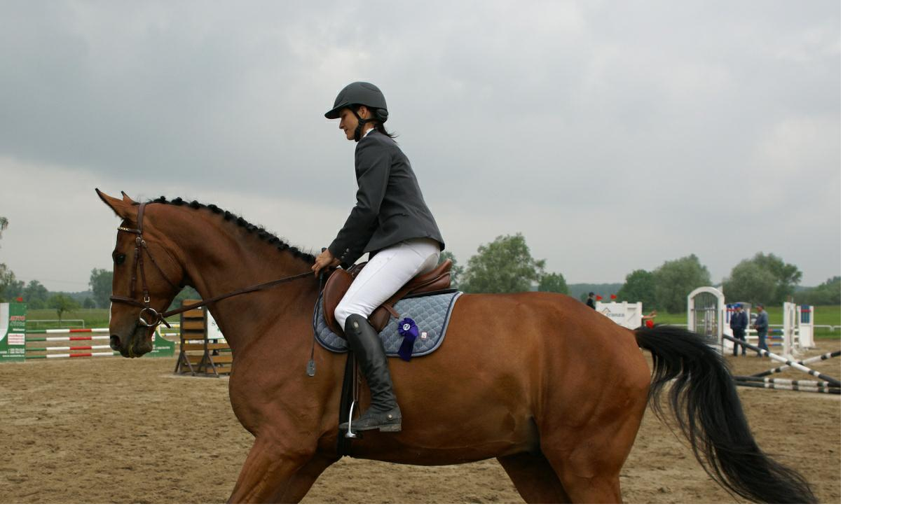

--- FILE ---
content_type: text/html; charset=UTF-8
request_url: https://www.jkcaballero.cz/fotoalbum/zavody/sezona-2010/mala-cena-ostravy---29.05.2010/-...-.html
body_size: 824
content:
<?xml version="1.0" encoding="utf-8"?>
<!DOCTYPE html PUBLIC "-//W3C//DTD XHTML 1.0 Transitional//EN" "http://www.w3.org/TR/xhtml1/DTD/xhtml1-transitional.dtd">
<html lang="cs" xml:lang="cs" xmlns="http://www.w3.org/1999/xhtml">

    <head>

        <meta http-equiv="content-type" content="text/html; charset=utf-8" />
        <meta name="description" content="Výuka jízdy na koni , dětské tábory , zábava v přírodě , ustájení koní ,  jezdecké kurzy ," />
        <meta name="keywords" content="děti,jezdecký klub,ustájení,koně,Ostrava,jízdárna,jízda na koni" />
        <meta name="robots" content="all,follow" />
        <meta name="author" content="<!--/ u_author /-->" />
        <link rel="stylesheet" href="/style.1731268008.1.css" type="text/css" />
        
        <script type="text/javascript" src="https://www001.estranky.cz/user/js/index.js" id="index_script" ></script>
        <title>
            JK Caballero 
        </title>

        <style>
          body {margin: 0px; padding: 0px;}
        </style>
    </head>
<body>
    <script language="JavaScript" type="text/javascript">
    <!--
      index_setCookieData('index_curr_fullphoto', 44);
    //-->
  </script>
  <a href="javascript: close();"><img src="/img/original/44/-...jpg" border="0" alt=" .." width="1200" height="992"></a>

<!-- NO GEMIUS -->
</body>
</html>
